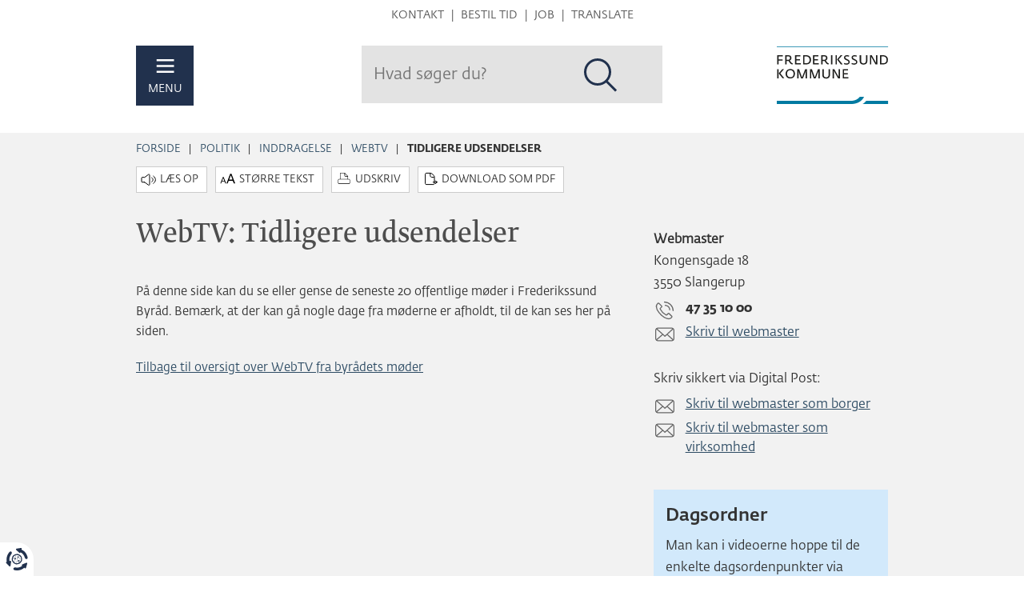

--- FILE ---
content_type: text/html; charset=utf-8
request_url: https://www.frederikssund.dk/Politik/inddragelse/webtv/webtv-tidligere-moeder/101466064/byradsmoede-29-maj-2024
body_size: 6369
content:
<!DOCTYPE html ><html xmlns="http://www.w3.org/1999/xhtml" lang="da"><head><title>
	WebTV: Tidligere udsendelser - Frederikssund Kommune
</title><meta http-equiv="Content-Type" content="text/html; charset=utf-8" /><meta http-equiv="X-UA-Compatible" content="IE=edge" /><meta name="description" content="Se eller gense tidligere byrådsmøder." /><meta name="Generator" content="C1 CMS Foundation - Free Open Source from Orckestra and https://github.com/Orckestra/C1-CMS-Foundation" /><meta name="viewport" content="width=device-width, initial-scale=1" /><meta name="msapplication-TileColor" content="#ffffff" /><meta name="msapplication-TileImage" content="https://www.frederikssund.dk/Frontend/img/icons/ms-icon-144x144.png" /><meta name="theme-color" content="#21314d" /><meta name="facebook-domain-verification" content="y0lqhcbvwurfnyuf0ghc9wgzf9l4d6" /><meta property="og:title" content="WebTV: Tidligere udsendelser" /><meta property="og:description" content="Se eller gense tidligere byrådsmøder." /><meta property="og:type" content="article" /><meta property="og:url" content="https://www.frederikssund.dk/Politik/inddragelse/webtv/webtv-tidligere-moeder/101466064/byradsmoede-29-maj-2024" /><meta property="og:site_name" content="Frederikssund Kommune" /><meta property="og:image" content="https://www.frederikssund.dk/Frontend/img/logo-so-me.png" /><link rel="stylesheet" type="text/css" href="/Frontend/css/www.min.css?v=sha512-mHUjoUYhsDo8wD13lre1IuFuBr52ftW_xH_Lf0_W9sbqyIS3XmnCVYkJMNPVpIdcnxHQxUBEX_CfkgKdyRlKSg" integrity="sha512-mHUjoUYhsDo8wD13lre1IuFuBr52ftW_xH_Lf0_W9sbqyIS3XmnCVYkJMNPVpIdcnxHQxUBEX_CfkgKdyRlKSg" crossorigin="anonymous" /><link rel="alternate" type="application/rss+xml" href="https://www.frederikssund.dk/rss/nyheder" title="Frederikssund Kommune Nyheder" /><link rel="apple-touch-icon" sizes="57x57" href="/Frontend/img/icons/apple-icon-57x57.png" /><link rel="apple-touch-icon" sizes="60x60" href="/Frontend/img/icons/apple-icon-60x60.png" /><link rel="apple-touch-icon" sizes="72x72" href="/Frontend/img/icons/apple-icon-72x72.png" /><link rel="apple-touch-icon" sizes="76x76" href="/Frontend/img/icons/apple-icon-76x76.png" /><link rel="apple-touch-icon" sizes="114x114" href="/Frontend/img/icons/apple-icon-114x114.png" /><link rel="apple-touch-icon" sizes="120x120" href="/Frontend/img/icons/apple-icon-120x120.png" /><link rel="apple-touch-icon" sizes="144x144" href="/Frontend/img/icons/apple-icon-144x144.png" /><link rel="apple-touch-icon" sizes="152x152" href="/Frontend/img/icons/apple-icon-152x152.png" /><link rel="apple-touch-icon" sizes="180x180" href="/Frontend/img/icons/apple-icon-180x180.png" /><link rel="icon" type="image/png" sizes="192x192" href="/Frontend/img/icons/android-icon-192x192.png" /><link rel="icon" type="image/png" sizes="32x32" href="/Frontend/img/icons/favicon-32x32.png" /><link rel="icon" type="image/png" sizes="96x96" href="/Frontend/img/icons/favicon-96x96.png" /><link rel="icon" type="image/png" sizes="16x16" href="/Frontend/img/icons/favicon-16x16.png" /><link rel="manifest" href="/manifest.json" crossorigin="use-credentials" /><script id="CookieConsent" src="https://policy.app.cookieinformation.com/uc.js" data-culture="DA" nonce="32a21b11-7564-40dd-9ae5-6126e6ad8e99"></script></head><body><header class="js-header header-container hide-on-print"><div class="container"><nav class="service-menu" aria-label="Kviklinks"><a href="#cs-content" class="to-main-content sr-only sr-only-focusable" title="Spring over gentaget indhold">Hop til sidens indhold</a><ul><li><a href="/kommunen/kontakt" title="Gå til Kontakt">Kontakt</a></li><li><a href="/kommunen/kontakt/tidsbestilling" title="Gå til Bestil tid">Bestil tid</a></li><li><a href="https://job.frederikssund.dk/" title="Gå til Job">Job</a></li><li><a href="/service/translate" title="Gå til Translate">Translate</a></li></ul></nav><div class="header-main"><div class="header-left"><a href="#" class="js-menu-open" title="Menu"><span class="header-icon"></span>MENU</a></div><div class="header-search"><div id="cludo-search-form" class="js-cludo-search-form"><input name="searchrequest" type="text" value="" title="Søg" class="search-input" autocomplete="off" placeholder="Hvad søger du?" /><button type="button" class="search-button" aria-label="Søg" title="Søg"></button></div></div><div class="header-logo"><a href="/" title="Gå til forsiden" aria-label="Til forsiden"></a></div></div></div></header><div class="js-menu-wrapper menu-wrapper" role="dialog"><nav class="menu" aria-label="Sitets primære menu"><div class="menu-close"><a href="#" class="js-menu-close" title="Luk menu"></a></div><ul class="menu-all menu-main"><li><a id="nav-id7387bf" class="focus" href="/Borger" title="Borger">Borger</a></li><li><a id="nav-idd47609" href="/Erhverv" title="Erhvervsservice, turisme, salg af arealer">Erhverv</a></li><li class="unfolded"><a id="nav-id8c5593" class="unfolded" href="/Politik" title="Dagsordner og referater fra møder i byrådet, økonomudvalget og de stående udvalg">Politik</a><ul class="depth-3"><li><a href="/Politik/byraadet" title="Informationer om Frederikssund Byråd.">Byrådet</a></li><li><a href="/Politik/Dagsordener-og-referater" title="Dagsordner og referater fra de politiske udvalg">Politiske møder</a></li><li><a href="/Politik/moedekalender" title="Oversigt over Byrådets og fagudvalgenes mødedatoer i 2026.">Mødekalender</a></li><li><a href="/Politik/Udvalg-raad-og-naevn" title="Møder og medlemmer af kommissioner, råd, nævn m.v.">Råd og nævn</a></li><li class="unfolded"><a class="unfolded" href="/Politik/inddragelse" title="WebTV, høringer, offentliggørelser, borgermøder m.v.">Inddragelse</a><ul class="depth-4"><li><a href="/Politik/inddragelse/hoeringer" title="Aktuelle høringer som du kan deltage i.">Høringer</a></li><li><a href="/Politik/inddragelse/Offentliggoerelser" title="Offentliggørelse af høringer">Offentliggørelser</a></li><li class="unfolded"><a class="unfolded" href="/Politik/inddragelse/webtv" title="Se månedens byrådsmøde live, eller gense tidligere møder.">WebTV</a><ul class="depth-5"><li><a href="/Politik/inddragelse/webtv/live-udsendelser" title="Følg byrådsmøderne live.">Liveudsendelser</a></li><li class="unfolded"><a class="unfolded focus" href="/Politik/inddragelse/webtv/webtv-tidligere-moeder" title="Se eller gense tidligere byrådsmøder.">Tidligere udsendelser</a></li></ul></li><li><a href="/Politik/inddragelse/borgermoeder" title="Oversigt over aktuelle borgermøder">Borgermøder</a></li><li><a href="/Politik/inddragelse/spoergetid" title="Stil spørgsmål til Byrådet, se svar og regler for spørgsmål.">Byrådets spørgetid</a></li><li><a href="/Politik/inddragelse/vi-skaber-frederikssund" title="Vær med til at udvikle dit Frederikssund.">Vi skaber Frederikssund</a></li><li><a href="/Politik/inddragelse/borgerforslag" title="Som forsøg kan du stille forslag til Byrådet, hvis du er over 15 år.">Borgerforslag</a></li><li><a href="/Politik/inddragelse/domsmaend-og-naevninge" title="Der er mulighed for at søge om at blive lægdommer hvert fjerde år.">Domsmænd og nævninge</a></li></ul></li><li><a href="/Politik/projektudvalg" title="Information om projektudvalg nedsat af Byrådet 2023-2025. Et såkaldt § 17 stk. 4-udvalg.">Projektudvalg</a></li><li><a href="/Politik/Politikker-og-planer" title="Politikker, planer og strategier vedtaget af Byrådet">Politikker</a></li><li><a href="/Politik/Valg" title="Folketingsvalg, valg til Europaparlamentet, regionsrådsvalg, kommunalvalg og folkeafstemninger">Valg</a></li></ul></li><li><a id="nav-idb9208a" href="/kommunen" title="Basisinformationer om kommunen.">Kommunen</a></li><li><a id="nav-idaa353d" href="/Selvbetjening" title="Selvbetjening.">Selvbetjening</a></li></ul><ul class="menu-all menu-service"><li><a href="/kommunen/kontakt" title="Gå til Kontakt">Kontakt</a></li><li><a href="/kommunen/kontakt/tidsbestilling" title="Gå til Bestil tid">Bestil tid</a></li><li><a href="https://job.frederikssund.dk/" title="Gå til Job">Job</a></li><li><a href="/service/translate" title="Gå til Translate">Translate</a></li></ul></nav></div><div class="content-container"><section id="feedbackModal" class="modal fade hide-on-print" tabindex="-1" role="dialog" aria-label="Webtilgængelighedsformular"><div class="modal-dialog" role="document"><div class="modal-content"><div class="h2 modal-header"><button type="button" class="close" data-dismiss="modal" aria-label="Luk webtilgængelighedsformular"><span aria-hidden="true">×</span></button><div class="modal-title">Hjælp til tilgængelighed</div></div><div class="modal-body"><iframe id="feedbackFrame" title="Webtilgængelighedsformular" aria-label="Webtilgængelighedsformular"></iframe></div></div></div></section><div class="container"><nav class="content-service hide-on-print" aria-label="Navigationssti og indholdsværktøjer" xmlns=""><ul class="breadcrumb hide-on-print"><li><a href="/" title="Startside for Frederikssund Kommunes hjemmeside">Forside</a></li><li><a href="/Politik" title="Dagsordner og referater fra møder i byrådet, økonomudvalget og de stående udvalg">Politik</a></li><li><a href="/Politik/inddragelse" title="WebTV, høringer, offentliggørelser, borgermøder m.v.">Inddragelse</a></li><li><a href="/Politik/inddragelse/webtv" title="Se månedens byrådsmøde live, eller gense tidligere møder.">WebTV</a></li><li class="active"><span>Tidligere udsendelser</span></li></ul><div class="content-tools"><div id="VoiceOn"><span style="position:absolute; display: inline-block; z-index: 0;"></span><script src="/Frontend/js/leseweb/leseweb.min.js" crossorigin="anonymous" defer="defer" nonce="32a21b11-7564-40dd-9ae5-6126e6ad8e99"></script></div><button id="fontResize" type="button" class="btn btn-default" data-toggle="collapse" data-target="#collapseFontResize" aria-expanded="false" aria-controls="collapseFontResize">Større tekst</button><div id="collapseFontResize" class="btn-group btn-group-sm collapse" role="group" aria-label="Juster skriftstørrelse"><button type="button" class="js-decrease-font-size btn btn-primary" title="Gør teksten mindre">A-</button><button type="button" class="js-font-percent btn btn-default" title="Nulstil skriftstørrelse">100%</button><button type="button" class="js-increase-font-size btn btn-primary" title="Gør teksten større">A+</button></div><button id="print" type="button" class="btn btn-default print hide-on-print" title="Udskriv sidens indhold" aria-label="Udskriv sidens indhold">Udskriv</button><button id="toPdf" data-url="/Politik/inddragelse/webtv/webtv-tidligere-moeder/101466064/byradsmoede-29-maj-2024?download=PDF&amp;token=136bf388-c71b-07e9-dd1d-d92928332e6c" class="btn btn-default" type="button" title="Download denne sides primære indhold som PDF">Download som PDF</button></div></nav><div class="row"><main id="cs-content" class="col-sm-8"><img src="/Frontend/img/print-logo.gif" class="show-on-print" style="margin: 0 0 15px auto; width: 100px;" alt="Frederikssund Kommunes logo" /><h1>WebTV: Tidligere udsendelser</h1><p>På denne side kan du se eller gense de seneste 20 offentlige møder i Frederikssund Byråd. Bemærk, at der kan gå nogle dage fra møderne er afholdt, til de kan ses her på siden.</p><p xmlns=""><a href="/Politik/inddragelse/webtv/webtv-tidligere-moeder" title="Tilbage til oversigt over WebTV fra byrådets møder">Tilbage til oversigt over WebTV fra byrådets møder</a></p></main><aside class="col-sm-4 hide-on-print" aria-label="Relateret indhold"><div class="teasers"><div class="teaser type-shared reverse-depth-1 js-match-height"><div class="teaser-body"><p><strong>Webmaster </strong><br />Kongensgade 18<br />3550 Slangerup</p><p class="icon-phone">47 35 10 00</p><p class="icon-email"><a href="/kommunen/kontakt/skriv-til-webmaster" title="Skriv til webmaster via webformular (ukrypteret)">Skriv til webmaster</a></p><p><br />Skriv sikkert via Digital Post:</p><p class="icon-email"><a title="Send sikkert via borger.dk (kræver MitID). Siden åbner i nyt vindue." href="https://post.borger.dk/send/89d91dea-4760-4104-9eb5-81580aba4cb4/50ed3b4d-b015-421a-99be-ceabe5b0d0d8/" target="_blank">Skriv til webmaster som borger</a></p><p class="icon-email"><a title="Send sikkert via virk.dk (kræver MitID). Siden åbner i nyt vindue." href="https://virk.dk/digitalpost/new/89d91dea-4760-4104-9eb5-81580aba4cb4/50ed3b4d-b015-421a-99be-ceabe5b0d0d8/" target="_blank">Skriv til webmaster som virksomhed</a></p></div></div><div class="teaser type-shared reverse-depth-0 theme-5 js-match-height"><div class="teaser-body"><h2>Dagsordner</h2><p>Man kan i videoerne hoppe til de enkelte dagsordenpunkter via knappen "Kapitler".</p><p>Orientér dig eventuelt <a href="/Politik/Dagsordener-og-referater/Byraadets-moeder" title="Dagsordner og referater på frederikssund.dk åbner i nyt vindue." target="_blank">i dagsordenen til mødet</a> forinden.</p></div></div></div><section class="feedback-link-section" aria-label="Giv os feedback på webtilgængelighed"><div class="h2">Webtilgængelighed</div><a href="#" class="js-open-feedback-form">Giv os feedback</a></section></aside></div><section class="content-footer" aria-label="Bemærkninger til sidens indhold"><div>Ansvarlig for denne side: Kenneth Jensen.</div></section></div></div><footer class="container"><div class="row footer hide-on-print"><div class="col-sm-4"><h2 class="org">Frederikssund Kommune</h2><p class="adr"><span class="street-address">Torvet 2</span>, <span class="postal-code">3600</span> <span class="locality">Frederikssund</span></p><a href="tel:47351000" class="footer-icon phone" title="Kontakt kommunen på 47 35 10 00">47 35 10 00</a><a href="/kommunen/kontakt/Kontaktdata" class="footer-icon contact" title="Gå til siden Kontaktoplysninger">Kontaktoplysninger</a><a href="https://www.was.digst.dk/frederikssund-dk" title="Vis tilgængelighedserklæring">Tilgængelighedserklæring</a></div><div class="col-sm-4"><p class="h2">Åbningstider onsdag:</p><div class="row"><div class="col-xs-6">Callcenter</div><div class="col-xs-6 timespans"><span>kl. 9.00-14.00</span></div><div class="col-xs-6">Borgercenter</div><div class="col-xs-6 timespans"><span>kl. 08.30-13.00 (tidsbestilling)</span></div><div class="col-xs-6">Åbent Rådhus</div><div class="col-xs-6 timespans"><span>Lukket indtil videre</span></div><div class="col-xs-6">Digital Hotline</div><div class="col-xs-6 timespans"><span>kl. 8.00-20.00 </span></div></div><p><a href="/kommunen/kontakt/Kontaktdata" title="Se åbningstider for rådhus ag administrationscentre.">Øvrige åbningstider</a>.<br /><a href="/kommunen/kontakt/tidsbestilling" title="Bestil tid til visse services i kommunen. ">Info om tidsbestilling</a>.<br /><a title="Se vagt- og akutnumre." href="/kommunen/kontakt/Kontaktdata/Vagt-og-akutnumre">Vagt- og akutnumre</a>, der kan anvendes uden for åbningstiden.</p></div><div class="col-sm-4"><div id="maillist-sign-up-form" class="update-service"><div class="update-service-header">Abonnér på nyhedsservice</div><a href="/service/Nyhedsservice" class="btn btn-default" title="Gå til nyhedsservice">Gå til nyhedsservice</a></div><hr /><div class="social-links"><a href="#share" class="share" data-toggle="collapse" aria-expanded="false" aria-controls="share" title="Del denne side med dine venner" aria-label="Del denne side med dine venner"></a><a href="https://www.facebook.com/frederikssundkommune" class="facebook" title="Følg os på Facebook" aria-label="Følg os på Facebook"></a><a href="https://www.linkedin.com/company/frederiksund-kommune" class="linkedin" title="Følg os på LinkedIn" aria-label="Følg os på LinkedIn"></a><div id="share" class="collapse share-links" role="navigation" aria-label="Del indholdet med dine venner"><a href="https://www.facebook.com/sharer/sharer.php?u=https://www.frederikssund.dk/Politik/inddragelse/webtv/webtv-tidligere-moeder/101466064/byradsmoede-29-maj-2024&amp;title=WebTV%3a+Tidligere+udsendelser" class="share-facebook" title="Del på Facebook" aria-label="Del på Facebook"></a><a href="https://twitter.com/intent/tweet?status=WebTV%3a+Tidligere+udsendelser+https://www.frederikssund.dk/Politik/inddragelse/webtv/webtv-tidligere-moeder/101466064/byradsmoede-29-maj-2024" class="share-twitter" title="Del på Twitter" aria-label="Del på Twitter"></a><a href="https://www.linkedin.com/shareArticle?mini=true&amp;url=https://www.frederikssund.dk/Politik/inddragelse/webtv/webtv-tidligere-moeder/101466064/byradsmoede-29-maj-2024&amp;title=WebTV%3a+Tidligere+udsendelser&amp;source=www.frederikssund.dk" class="share-linkedin" title="Del på LinkedIn" aria-label="Del på LinkedIn"></a><a href="mailto:?subject=WebTV%3a%20Tidligere%20udsendelser&amp;body=Besøg%20denne%20side%20https://www.frederikssund.dk/Politik/inddragelse/webtv/webtv-tidligere-moeder/101466064/byradsmoede-29-maj-2024" class="share-mail" title="Tip en ven" aria-label="Tip en ven"></a></div></div></div></div><div class="print-footer show-on-print"><div id="PrintedFrom">Printet fra: https://www.frederikssund.dk/Politik/inddragelse/webtv/webtv-tidligere-moeder/101466064/byradsmoede-29-maj-2024</div></div><button id="Coi-Renew" aria-label="Evaluér dit samtykke til cookies" class="hide-on-print"></button></footer><script src="https://cdnjs.cloudflare.com/ajax/libs/jquery/3.7.1/jquery.min.js" integrity="sha512-v2CJ7UaYy4JwqLDIrZUI/4hqeoQieOmAZNXBeQyjo21dadnwR+8ZaIJVT8EE2iyI61OV8e6M8PP2/4hpQINQ/g==" crossorigin="anonymous" referrerpolicy="no-referrer"></script><script src="https://cdnjs.cloudflare.com/ajax/libs/jquery-validate/1.21.0/jquery.validate.min.js" integrity="sha512-KFHXdr2oObHKI9w4Hv1XPKc898mE4kgYx58oqsc/JqqdLMDI4YjOLzom+EMlW8HFUd0QfjfAvxSL6sEq/a42fQ==" crossorigin="anonymous" referrerpolicy="no-referrer"></script><script src="https://cdnjs.cloudflare.com/ajax/libs/twitter-bootstrap/3.4.1/js/bootstrap.min.js" integrity="sha512-oBTprMeNEKCnqfuqKd6sbvFzmFQtlXS3e0C/RGFV0hD6QzhHV+ODfaQbAlmY6/q0ubbwlAM/nCJjkrgA3waLzg==" crossorigin="anonymous" referrerpolicy="no-referrer" xmlns=""></script><script src="/Frontend/js/mtcaptcha/jquery.mtcaptcha.min.js" data-sitekey="MTPublic-jykNPhDKc" nonce="32a21b11-7564-40dd-9ae5-6126e6ad8e99"></script><script src="/Frontend/js/www.min.js?v=sha512-sr3nWm7N-uzUq_t_H6kmXE_DEldILZo3_QkYvFKU_l3qNVt_81NMaOIJwd9I0q89fEs9EIdq9sOYVeDcKXmc7w" integrity="sha512-sr3nWm7N-uzUq_t_H6kmXE_DEldILZo3_QkYvFKU_l3qNVt_81NMaOIJwd9I0q89fEs9EIdq9sOYVeDcKXmc7w" data-siteanalyzeKey="" nonce="32a21b11-7564-40dd-9ae5-6126e6ad8e99" crossorigin="anonymous"></script><script src="/Frontend/js/cookieinformation/cookieinformation.min.js" nonce="32a21b11-7564-40dd-9ae5-6126e6ad8e99"></script><!--Siteimprove SiteAnalyze end-->
<!-- www.Cludo.com Search body init script start -->
<script src="https://customer.cludo.com/scripts/bundles/search-script.min.js" nonce="32a21b11-7564-40dd-9ae5-6126e6ad8e99" defer="defer"></script><script src="/Frontend/js/site-www/cludo-search.min.js" data-domainname="https://www.frederikssund.dk/,https://trafikplan.frederikssund.dk/,https://kommuneplan.frederikssund.dk/,https://vejogpark.frederikssund.dk/,https://oplev.frederikssund.dk/,https://job.frederikssund.dk/" data-engineid="35" defer="defer" nonce="32a21b11-7564-40dd-9ae5-6126e6ad8e99"></script><!-- www.Cludo.com Search body init script end -->
<script nonce="32a21b11-7564-40dd-9ae5-6126e6ad8e99" crossorigin="anonymous" defer="defer"></script><script nonce="32a21b11-7564-40dd-9ae5-6126e6ad8e99" crossorigin="anonymous" defer="defer"></script></body></html>

--- FILE ---
content_type: application/javascript
request_url: https://www.frederikssund.dk/Frontend/js/cookieinformation/cookieinformation.min.js
body_size: -2359
content:
/*! frederikssund 22-09-2025 */
window.addEventListener("CookieInformationConsentGiven",function(e){var t,n;CookieInformation.getConsentGivenFor("cookie_cat_statistic")&&((t=document.createElement("script")).async=!0,t.src="//siteimproveanalytics.com/js/siteanalyze_273660.js",(n=document.getElementsByTagName("script")[0]).parentNode.insertBefore(t,n))},!1);

--- FILE ---
content_type: application/javascript
request_url: https://www.frederikssund.dk/Frontend/js/site-www/cludo-search.min.js
body_size: -387
content:
/*! frederikssund 22-09-2025 */
var CludoSearch;(()=>{var e={customerId:35,engineId:document.currentScript.getAttribute("data-engineid"),searchUrl:"/service/soegeresultat",searchInputs:["cludo-search-form"],filters:{DomainName:document.currentScript.getAttribute("data-domainname")},initFacets:{Category:["Alle"]},initSearchBoxText:"",enableRelatedSearches:!0,loading:'<img src="https://customer.cludo.com/img/frederikssund.gif" class="loading" />',enableVoiceSearch:!0,canUserBeTracked:function(){return CookieInformation.getConsentGivenFor("cookie_cat_statistic")}};(CludoSearch=new Cludo(e)).init()})();

--- FILE ---
content_type: image/svg+xml
request_url: https://www.frederikssund.dk/Frontend/img/share.svg
body_size: -2203
content:
<svg width="69" height="64" viewBox="0 0 69 64" xmlns="http://www.w3.org/2000/svg"><path d="M19.7 18.5h4.8c4.7 0 7.9 2 7.9 6.7S29.5 32 24.6 32h-5V18.5h.1zm5.2 11c3.1 0 4.3-1.4 4.3-4.1 0-2.9-1.5-4.3-4.7-4.3H23v8.4h1.9zm9.2-2.5c0-4.3 2.2-5.6 5.4-5.6 3.3 0 4.6 2.1 4.6 5.3v1.1h-6.8c0 1.6 1.3 1.9 3 1.9.7 0 1.9-.2 3-.4l.5 2.4c-1.2.3-2.7.5-3.9.5-3.6.1-5.8-1.1-5.8-5.2zm6.6-1.3c0-1.3-.5-2.1-1.6-2.1s-1.8.8-1.9 2.1h3.5zm5.4-8.1h3.2V32h-3.2V17.6zM30.2 40H43l-6.4 6.4-6.4-6.4z" fill="#21314D"/></svg>

--- FILE ---
content_type: image/svg+xml
request_url: https://www.frederikssund.dk/Frontend/img/updateservice-signup.svg
body_size: -2177
content:
<svg xmlns="http://www.w3.org/2000/svg" width="63" height="66" viewBox="0 0 63 66"><path d="M58.7 49.6c-.2-.9-.3-2.3-.5-3.2-.5-2.8-1.9-4.2-4.8-4.6-.2-1-.5-2.1-.6-3.1-1-6.1-2.2-12.2-3.3-18.2-1.3-7.1-7.8-12.8-14.9-14-.7-.1-3-.2-4-.3l-.1-3.6v3.6c-1 .1-2.2.2-2.9.3-7.1 1.2-13 6.9-14.3 14-1.1 6.1-2 12.1-3.1 18.2-.2 1-.3 2.1-.5 3.1-2.9.4-4.3 1.7-4.8 4.5-.2.9-.3 2.4-.5 3.3-.3 1.6-.5 4.5-.8 5.5h56c-.4-1-.7-3.9-.9-5.5zm-20.6 7.2c-.2 3.7-3.2 6.7-7 6.7-3.7 0-6.8-3-7-6.7" fill="none" stroke="#21314D" stroke-width="3"/></svg>

--- FILE ---
content_type: application/javascript
request_url: https://www.frederikssund.dk/Frontend/js/leseweb/leseweb.min.js
body_size: -2481
content:
/*! frederikssund 22-09-2025 */
(()=>{var e=document.createElement("script"),t=(e.async=!0,e.src="https://speech.leseweb.dk/script/8mt8lqlb0lekkuwqgvhe.js",document.getElementsByTagName("script")[0]);t.parentNode.insertBefore(e,t)})();